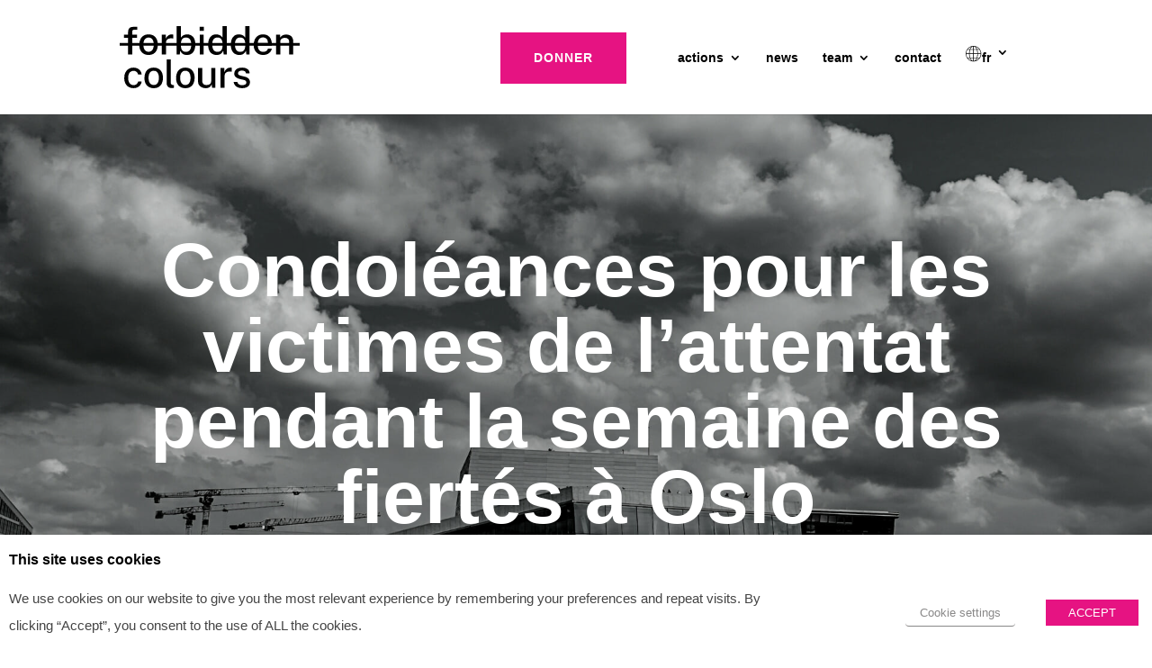

--- FILE ---
content_type: text/css
request_url: https://www.forbidden-colours.com/wp-content/et-cache/11856/et-core-unified-11856.min.css?ver=1769758941
body_size: 593
content:
#CybotCookiebotDialogBodyContentTitle{font-size:18px!important}#top-menu>li.menu-item.menu-item-type-custom.menu-item-object-custom.menu-item-552>a,#top-menu>li.menu-item.menu-item-type-custom.menu-item-object-custom.menu-item-3112>a,#top-menu>li.menu-item.menu-item-type-custom.menu-item-object-custom.menu-item-3111>a,#top-menu>li.menu-item.menu-item-type-custom.menu-item-object-custom.menu-item-3110>a{background-color:#e61382;color:white!important;text-transform:uppercase;text-align:center;letter-spacing:1px;font-weight:bold;opacity:1!important;max-height:52px}#top-menu>li.menu-item.menu-item-type-custom.menu-item-object-custom.menu-item-552>a:hover,#top-menu>li.menu-item.menu-item-type-custom.menu-item-object-custom.menu-item-3112>a:hover,#top-menu>li.menu-item.menu-item-type-custom.menu-item-object-custom.menu-item-3111>a:hover,#top-menu>li.menu-item.menu-item-type-custom.menu-item-object-custom.menu-item-3110>a:hover{background-color:#000000;color:white!important;text-transform:uppercase;text-align:center;letter-spacing:1px;font-weight:bold}#top-menu>li:nth-child(1)>a:nth-child(1){padding:15%;width:120px}#top-menu>li:nth-child(1)>a:nth-child(1):lang(fr){padding:15%;width:140px}#top-menu>li:nth-child(1)>a:nth-child(1):lang(nl){padding:15%;width:140px}#mobile_menu>li:nth-child(1)>a:nth-child(1){background-color:#e61382;color:white!important;padding:5%;text-transform:uppercase;text-align:center;letter-spacing:1px;font-weight:bold}#et-top-navigation{margin-right:3%;margin-bottom:20px}#top-menu>li:nth-child(1){margin-right:30px}#top-menu>li>ul>li>a{width:auto!important}#top-menu>li>ul{width:auto!important}#top-menu>li>a:hover{text-decoration:line-through;opacity:0.7}#top-menu>li>ul>li>a:hover{text-decoration:line-through;opacity:0.7}a:hover{text-decoration:line-through}#newsletter>div>div>div>div.et_pb_newsletter_form>form>div.et_pb_newsletter_fields>p.et_pb_newsletter_button_wrap>a>span.et_pb_newsletter_button_text:hover{text-decoration:line-through}#et_pb_contact_form_0>div.et_pb_contact>form>div>button:hover{text-decoration:line-through}@media all and (max-width:980px){.custom-column-order-row{display:flex;-webkit-flex-wrap:wrap;flex-wrap:wrap}.first-on-mobile{-webkit-order:1;order:1}.second-on-mobile{-webkit-order:2;order:2}.third-on-mobile{-webkit-order:3;order:3}.fourth-on-mobile{-webkit-order:4;order:4}.custom-column-order-row:last-child .et_pb_column:last-child{margin-bottom:30px}}#subscribe-text-short{display:none}@media all and (max-width:1100px){#subscribe-text-short{display:inline-block}#subscribe-text-long{display:none}}@media (min-width:1281px){h1,h2{font-size:84px!important}h3{font-size:60px!important}h4{font-size:30px!important}body{font-size:18px!important}}@media (min-width:1025px) and (max-width:1280px){h1,h2{font-size:84px!important}h3{font-size:60px!important}h4{font-size:30px!important}body{font-size:18px!important}}@media (min-width:768px) and (max-width:1024px){h1,h2{font-size:63px!important}h3{font-size:45px!important}h4{font-size:23px!important}body{font-size:14px!important}}@media (min-width:768px) and (max-width:1024px) and (orientation:landscape){h1,h2{font-size:63px!important}h3{font-size:45px!important}h4{font-size:23px!important}body{font-size:14px!important}}@media (min-width:481px) and (max-width:767px){h1,h2{font-size:55px!important}h3{font-size:39px!important}h4{font-size:20px!important}body{font-size:12px!important}}@media (min-width:320px) and (max-width:480px){h1,h2{font-size:55px!important}h3{font-size:39px!important}h4{font-size:20px!important}body{font-size:12px!important}}

--- FILE ---
content_type: image/svg+xml
request_url: https://www.forbidden-colours.com/wp-content/uploads//2020/04/LOGO_ForbiddenColours.svg
body_size: 9248
content:
<?xml version="1.0" encoding="UTF-8"?>
<svg width="418px" height="145px" viewBox="0 0 418 145" version="1.1" xmlns="http://www.w3.org/2000/svg" xmlns:xlink="http://www.w3.org/1999/xlink">
    <!-- Generator: Sketch 63.1 (92452) - https://sketch.com -->
    <title>LOGO</title>
    <desc>Created with Sketch.</desc>
    <defs>
        <polygon id="path-1" points="0 144.57219 417.230063 144.57219 417.230063 0 0 0"></polygon>
    </defs>
    <g id="TRAVAIL" stroke="none" stroke-width="1" fill="none" fill-rule="evenodd">
        <g id="LANDING_FORBIDDENCOLOURS-Copy-2" transform="translate(-511.000000, -288.000000)">
            <g id="LOGO" transform="translate(511.000000, 288.000000)">
                <g>
                    <path d="M39.9614006,20.1644669 L39.9614006,27.0321942 L29.1402454,27.0321942 L29.1402454,66.2888471 L19.5274466,66.2888471 L19.5274466,27.0321942 L10.0912167,27.0321942 L10.0912167,20.1644669 L19.5274466,20.1644669 L19.5274466,13.1613264 C19.5274466,9.4716157 20.5099868,6.65430165 22.4774695,4.70818595 C24.4461534,2.75967355 27.336119,1.7866157 31.1533718,1.7866157 L40.3625845,1.7866157 L40.4082282,8.38591322 L33.7454523,8.38591322 C31.8968833,8.38591322 30.6380787,8.8712438 29.9678374,9.83591322 C29.297596,10.8041777 28.9612741,12.2817397 28.9612741,14.2733926 L28.9612741,20.1644669 L39.9614006,20.1644669 Z" id="Fill-1" fill="#000000"></path>
                    <path d="M66.8787989,59.8205289 C69.5033103,59.8205289 71.7002126,59.130281 73.4755115,57.7473884 C75.248408,56.3632975 76.5828851,54.4183802 77.4765402,51.9030496 C78.3689943,49.391314 78.8182241,46.484124 78.8182241,43.1826777 C78.8182241,40.1209008 78.4218448,37.3299504 77.6338908,34.8182149 C76.8423333,32.3028843 75.5691149,30.3040413 73.809431,28.8192893 C72.0509483,27.3309421 69.7411379,26.5867686 66.8787989,26.5867686 C64.1966322,26.5867686 61.960092,27.2650331 60.1715805,28.6167686 C58.383069,29.9697025 57.0353793,31.8882562 56.1261092,34.3724298 C55.2168391,36.8530083 54.7628046,39.7913554 54.7628046,43.1826777 C54.7628046,46.1857355 55.1639885,48.952719 55.9687586,51.4800331 C56.7747299,54.0073471 58.0707701,56.030157 59.8592816,57.5460661 C61.6477931,59.0607769 63.9888333,59.8205289 66.8787989,59.8205289 M66.8343563,67.1807769 C62.5126207,67.1807769 58.7338046,66.2508595 55.5003103,64.3934215 C52.2644138,62.5335868 49.7612184,59.8361074 47.9871207,56.2973884 C46.213023,52.7586694 45.3277759,48.4769752 45.3277759,43.4499091 C45.3277759,38.6013967 46.1685805,34.3652397 47.8537931,30.7366446 C49.5366034,27.1056529 51.9905517,24.2883388 55.208431,22.2811074 C58.4287126,20.273876 62.3180345,19.2732562 66.8787989,19.2732562 C71.2317644,19.2732562 75.0021724,20.215157 78.1912241,22.1025537 C81.3802759,23.9935455 83.8546437,26.7413554 85.6143276,30.3579669 C87.3728103,33.9697851 88.2520517,38.3341653 88.2520517,43.4499091 C88.2520517,48.1198678 87.4244598,52.2361901 85.770477,55.8048678 C84.1152931,59.3747438 81.7009828,62.1620992 78.527546,64.1693306 C75.352908,66.176562 71.4551782,67.1807769 66.8343563,67.1807769" id="Fill-3" fill="#000000"></path>
                    <path d="M97.5954328,66.2892066 L97.5954328,20.1648264 L106.761404,20.1648264 L106.761404,29.6209835 C107.536145,27.3620992 108.615979,25.466314 110.003306,23.9312314 C111.389433,22.4009421 113.00618,21.2421405 114.854749,20.4548264 C116.702117,19.6651157 118.653984,19.2732562 120.711553,19.2732562 C121.337352,19.2732562 121.933122,19.3080083 122.500065,19.3811074 C123.065806,19.459 123.513835,19.5836281 123.84295,19.7609835 L123.84295,28.9511074 C123.453778,28.7725537 122.955301,28.656314 122.342714,28.594 C121.733732,28.5364793 121.202824,28.4897438 120.755996,28.4621818 C118.728456,28.3111901 116.881088,28.4166446 115.212691,28.7725537 C113.541893,29.1296612 112.105318,29.726438 110.896961,30.5592893 C109.689806,31.3885455 108.766122,32.4742479 108.124709,33.8151983 C107.483295,35.1525537 107.163789,36.7295785 107.163789,38.5426777 L107.163789,66.2892066 L97.5954328,66.2892066 Z" id="Fill-5" fill="#000000"></path>
                    <path d="M153.620766,59.9990826 C157.13653,59.9990826 160.004875,58.6305702 162.228202,55.8947438 C164.447926,53.1589174 165.55899,48.7597851 165.55899,42.690157 C165.55899,37.4581736 164.521197,33.4580909 162.451616,30.6911074 C160.378432,27.924124 157.391174,26.5448264 153.487438,26.5448264 C150.683955,26.5448264 148.404174,27.1607769 146.643289,28.3926777 C144.886007,29.6293719 143.595972,31.4508595 142.776789,33.8571405 C141.957605,36.2682149 141.532398,39.210157 141.502369,42.690157 C141.502369,48.8484628 142.456082,53.2703636 144.363507,55.9606529 C146.270932,58.6533388 149.357886,59.9990826 153.620766,59.9990826 M155.496961,67.1807769 C152.903679,67.1807769 150.697168,66.8392479 148.879829,66.1537934 C147.061289,65.4707355 145.563455,64.5947438 144.38753,63.5222231 C143.210403,62.4520992 142.285518,61.3244545 141.615277,60.1344959 C140.942633,58.9445372 140.430944,57.8444545 140.073001,56.8318512 L139.043616,66.2892066 L131.845128,66.2892066 L131.845128,0.000239669421 L141.502369,0.000239669421 L141.502369,27.1679669 C141.920369,26.3662727 142.53776,25.5010661 143.359346,24.5795372 C144.177329,23.6568099 145.206714,22.7963967 146.443898,21.9947025 C147.681082,21.1882149 149.118857,20.536314 150.758426,20.0294132 C152.396794,19.5249091 154.246564,19.2732562 156.302932,19.2732562 C162.054036,19.2732562 166.623208,21.2924711 170.006846,25.3392893 C173.390484,29.381314 175.082903,35.2723884 175.082903,43.004124 C175.082903,47.8801983 174.351403,52.1271405 172.890806,55.7389587 C171.430208,59.3519752 169.24772,62.1620992 166.340938,64.1693306 C163.434156,66.176562 159.818697,67.1807769 155.496961,67.1807769" id="Fill-7" fill="#000000"></path>
                    <mask id="mask-2" fill="white">
                        <use xlink:href="#path-1"></use>
                    </mask>
                    <g id="Clip-10"></g>
                    <path d="M185.276098,66.2889669 L194.486511,66.2889669 L194.486511,20.1645868 L185.276098,20.1645868 L185.276098,66.2889669 Z M185.052684,11.2428926 L194.665483,11.2428926 L194.665483,1.82867769 L185.052684,1.82867769 L185.052684,11.2428926 Z" id="Fill-9" fill="#000000" mask="url(#mask-2)"></path>
                    <path d="M226.05392,59.9990826 C230.346828,59.9990826 233.445793,58.6533388 235.353218,55.9606529 C237.261845,53.2703636 238.216759,48.8484628 238.216759,42.690157 C238.18673,39.210157 237.754316,36.2682149 236.919517,33.8571405 C236.084718,31.4508595 234.795885,29.6293719 233.051816,28.3926777 C231.307747,27.1607769 229.020759,26.5448264 226.187247,26.5448264 C222.641454,26.5448264 219.749086,27.8150744 217.513747,30.3579669 C215.277207,32.8996612 214.161339,37.0123884 214.161339,42.690157 C214.161339,48.282843 215.179914,52.5657355 217.223069,55.5376364 C219.266224,58.5107355 222.210241,59.9990826 226.05392,59.9990826 M224.220966,67.1807769 C218.140747,67.1807769 213.356569,65.1076364 209.86723,60.960157 C206.380293,56.8090826 204.637425,50.8257355 204.637425,43.004124 C204.637425,38.2131322 205.336494,34.0428843 206.738236,30.4897851 C208.139977,26.9354876 210.23358,24.1792893 213.020247,22.2151983 C215.808115,20.2535041 219.257816,19.2732562 223.371753,19.2732562 C225.458149,19.2732562 227.312724,19.5249091 228.937879,20.0294132 C230.561833,20.536314 231.993603,21.1882149 233.231989,21.9947025 C234.467971,22.7963967 235.494954,23.6568099 236.315339,24.5795372 C237.135724,25.5010661 237.76873,26.3662727 238.216759,27.1679669 L238.216759,0.000239669421 L247.829557,0.000239669421 L247.829557,66.2892066 L240.676713,66.2892066 L239.601684,56.8318512 C239.27377,57.8444545 238.766885,58.9445372 238.083431,60.1344959 C237.395172,61.3244545 236.465483,62.4520992 235.287155,63.5222231 C234.108828,64.5947438 232.610994,65.4707355 230.792454,66.1537934 C228.976316,66.8392479 226.784218,67.1807769 224.220966,67.1807769" id="Fill-11" fill="#000000" mask="url(#mask-2)"></path>
                    <path d="M278.591355,59.9990826 C282.883061,59.9990826 285.983228,58.6533388 287.890653,55.9606529 C289.798079,53.2703636 290.754194,48.8484628 290.754194,42.690157 C290.724165,39.210157 290.291751,36.2682149 289.456952,33.8571405 C288.622153,31.4508595 287.33332,29.6293719 285.589251,28.3926777 C283.845182,27.1607769 281.556993,26.5448264 278.724682,26.5448264 C275.177688,26.5448264 272.286521,27.8150744 270.051182,30.3579669 C267.814642,32.8996612 266.698774,37.0123884 266.698774,42.690157 C266.698774,48.282843 267.717349,52.5657355 269.760504,55.5376364 C271.803659,58.5107355 274.747676,59.9990826 278.591355,59.9990826 M276.758401,67.1807769 C270.678182,67.1807769 265.894004,65.1076364 262.404665,60.960157 C258.916527,56.8090826 257.17486,50.8257355 257.17486,43.004124 C257.17486,38.2131322 257.873929,34.0428843 259.276872,30.4897851 C260.677412,26.9354876 262.771016,24.1792893 265.557682,22.2151983 C268.34555,20.2535041 271.795251,19.2732562 275.909188,19.2732562 C277.995584,19.2732562 279.850159,19.5249091 281.475314,20.0294132 C283.099268,20.536314 284.531039,21.1882149 285.768222,21.9947025 C287.005406,22.7963967 288.032389,23.6568099 288.852774,24.5795372 C289.673159,25.5010661 290.306165,26.3662727 290.754194,27.1679669 L290.754194,0.000239669421 L300.366993,0.000239669421 L300.366993,66.2892066 L293.214148,66.2892066 L292.139119,56.8318512 C291.811205,57.8444545 291.30432,58.9445372 290.620866,60.1344959 C289.932607,61.3244545 289.002918,62.4520992 287.82459,63.5222231 C286.646263,64.5947438 285.148429,65.4707355 283.329889,66.1537934 C281.51255,66.8392479 279.321653,67.1807769 276.758401,67.1807769" id="Fill-12" fill="#000000" mask="url(#mask-2)"></path>
                    <path d="M319.682556,39.2561736 L343.113378,39.2561736 C343.113378,36.8450992 342.692976,34.655719 341.860579,32.6748512 C341.02578,30.6987769 339.75016,29.1373306 338.037321,27.9941074 C336.32328,26.8460909 334.170821,26.276876 331.575137,26.276876 C328.921798,26.276876 326.716487,26.9167934 324.958005,28.1918347 C323.199522,29.4740661 321.88066,31.1098099 321.001418,33.1014628 C320.120976,35.0931157 319.682556,37.1434876 319.682556,39.2561736 L319.682556,39.2561736 Z M319.682556,45.4576198 C319.682556,48.2210083 320.136591,50.6967934 321.045861,52.8837769 C321.955131,55.069562 323.334051,56.7939835 325.18262,58.0570413 C327.029987,59.3248926 329.325384,59.9564215 332.068809,59.9564215 C334.809832,59.9564215 337.186907,59.3284876 339.198832,58.0798099 C341.211959,56.8323306 342.52962,54.9724959 343.157821,52.5039008 L352.010292,52.5039008 C351.473378,55.6579504 350.214574,58.3326612 348.231476,60.5340248 C346.249579,62.7353884 343.85689,64.3939008 341.055809,65.5107603 C338.253528,66.6216281 335.316717,67.1800579 332.24778,67.1800579 C327.864786,67.1800579 324.004292,66.2393554 320.666298,64.3471653 C317.328303,62.4597686 314.726614,59.7622893 312.863631,56.2511322 C310.999447,52.7435702 310.068556,48.5661322 310.068556,43.7176198 C310.068556,38.9314215 310.917769,34.6988595 312.617395,31.0247273 C314.317022,27.3541901 316.775775,24.474562 319.994855,22.3930331 C323.215137,20.3115041 327.090045,19.2737355 331.619579,19.2737355 C336.091459,19.2737355 339.855861,20.2228264 342.910384,22.1258017 C345.966108,24.0287769 348.284326,26.6986942 349.865039,30.133157 C351.443349,33.5664215 352.234907,37.6204298 352.234907,42.2903884 L352.234907,45.4576198 L319.682556,45.4576198 Z" id="Fill-13" fill="#000000" mask="url(#mask-2)"></path>
                    <path d="M362.025476,66.2892066 L362.025476,20.1648264 L371.370418,20.1648264 L371.370418,26.8120579 C372.11393,25.5597851 373.120493,24.385405 374.388907,23.284124 C375.65612,22.1876364 377.220016,21.2924711 379.082999,20.6106116 C380.945982,19.925157 383.100844,19.5836281 385.543982,19.5836281 C388.436349,19.5836281 391.111309,20.156438 393.570062,21.3008595 C396.031217,22.4476777 398.004706,24.2296198 399.495332,26.6526777 C400.985959,29.0793306 401.731872,32.2070165 401.731872,36.0429256 L401.731872,66.2892066 L392.162315,66.2892066 L392.162315,37.0699091 C392.162315,33.7684628 391.275867,31.3142479 389.50297,29.7108595 C387.72647,28.1014793 385.43828,27.2997851 382.638401,27.2997851 C380.759803,27.2997851 378.970091,27.6137521 377.272867,28.2380909 C375.57324,28.8624298 374.202729,29.8079256 373.160131,31.0709835 C372.11393,32.3340413 371.593832,33.9194545 371.593832,35.8224298 L371.593832,66.2892066 L362.025476,66.2892066 Z" id="Fill-14" fill="#000000" mask="url(#mask-2)"></path>
                    <path d="M32.0906287,96.6633512 C35.5475368,96.6633512 38.6272839,97.3368223 41.3250655,98.6897562 C44.0228471,100.041492 46.2053356,101.926492 47.8749333,104.332773 C49.544531,106.743847 50.5571,109.553971 50.9162437,112.76674 L42.6439276,112.76674 C42.3760713,111.247236 41.8007207,109.835583 40.9226805,108.525789 C40.0434391,107.220789 38.8663126,106.169839 37.3901,105.382525 C35.9138874,104.592814 34.1638126,104.200955 32.1362724,104.200955 C28.4391345,104.200955 25.429054,105.553888 23.1036287,108.258558 C20.7782034,110.964426 19.616692,115.114302 19.616692,120.704591 C19.616692,125.819136 20.6965253,129.892318 22.8585943,132.927731 C25.0182609,135.961946 28.1712782,137.477855 32.3140425,137.477855 C34.311554,137.477855 36.0496172,137.063227 37.5234276,136.230376 C38.9996402,135.396326 40.1695598,134.327401 41.0331862,133.016409 C41.8980138,131.710211 42.4493414,130.353682 42.6883701,128.958806 L50.8273586,128.958806 C50.4982437,132.05174 49.4928816,134.773186 47.807669,137.121946 C46.1248586,139.469508 43.9327609,141.299384 41.2349793,142.609178 C38.5371977,143.915376 35.4898816,144.570872 32.0906287,144.570872 C27.8878069,144.570872 24.1618414,143.655335 20.9127322,141.826657 C17.6624218,139.996781 15.1219908,137.306492 13.2890368,133.753393 C11.4572839,130.199095 10.5408069,125.88145 10.5408069,120.793269 C10.5408069,116.00707 11.3888184,111.797277 13.0884448,108.16988 C14.7880713,104.541285 17.2528299,101.716781 20.4887264,99.6927727 C23.7234218,97.6711612 27.5899218,96.6633512 32.0906287,96.6633512" id="Fill-15" fill="#000000" mask="url(#mask-2)"></path>
                    <path d="M78.8122184,137.210504 C81.4367299,137.210504 83.6336322,136.520256 85.408931,135.137364 C87.1818276,133.753273 88.5163046,131.807157 89.4099598,129.293025 C90.3036149,126.781289 90.7516437,123.874099 90.7516437,120.571455 C90.7516437,117.510876 90.3552644,114.718727 89.5673103,112.20819 C88.7757529,109.69286 87.5025345,107.692818 85.7428506,106.209264 C83.9843678,104.720917 81.6745575,103.976744 78.8122184,103.976744 C76.1300517,103.976744 73.8935115,104.655008 72.105,106.006744 C70.3164885,107.359678 68.9687989,109.277033 68.0595287,111.762405 C67.1502586,114.242983 66.6962241,117.180132 66.6962241,120.571455 C66.6962241,123.575711 67.097408,126.342694 67.9021782,128.870008 C68.7081494,131.396124 70.0041897,133.420132 71.7927011,134.936041 C73.5812126,136.450752 75.9222529,137.210504 78.8122184,137.210504 M78.7677759,144.570752 C74.4460402,144.570752 70.6672241,143.639636 67.4337299,141.783397 C64.1978333,139.923562 61.6946379,137.226083 59.9205402,133.687364 C58.1476437,130.148645 57.2611954,125.865752 57.2611954,120.839884 C57.2611954,115.991372 58.102,111.755215 59.7872126,108.12662 C61.470023,104.495628 63.9239713,101.678314 67.1430517,99.6710826 C70.3621322,97.6626529 74.251454,96.6632314 78.8122184,96.6632314 C83.1651839,96.6632314 86.935592,97.6039339 90.1246437,99.4913306 C93.3136954,101.383521 95.7880632,104.131331 97.5489483,107.746744 C99.3062299,111.35976 100.185471,115.722942 100.185471,120.839884 C100.185471,125.508645 99.3578793,129.624967 97.7038966,133.194843 C96.0487126,136.764719 93.6344023,139.550876 90.4609655,141.559306 C87.2863276,143.566537 83.3885977,144.570752 78.7677759,144.570752" id="Fill-16" fill="#000000" mask="url(#mask-2)"></path>
                    <path d="M121.207868,144.302322 C118.464443,144.302322 116.268742,143.946413 114.613558,143.232198 C112.958374,142.52038 111.69957,141.559306 110.835943,140.357364 C109.971116,139.151826 109.396966,137.784512 109.114696,136.253025 C108.831225,134.717942 108.689489,133.137322 108.689489,131.50038 L108.689489,77.3890165 L118.123317,77.3890165 L118.123317,130.521331 C118.123317,132.66038 118.548524,134.294926 119.397736,135.427364 C120.24815,136.555008 121.551397,137.193727 123.30988,137.345917 L125.72419,137.435793 L125.72419,143.500628 C124.979478,143.736702 124.210742,143.929636 123.421587,144.081826 C122.63123,144.228025 121.893725,144.302322 121.207868,144.302322" id="Fill-17" fill="#000000" mask="url(#mask-2)"></path>
                    <path d="M152.024918,137.210504 C154.64943,137.210504 156.846332,136.520256 158.621631,135.137364 C160.394528,133.753273 161.729005,131.807157 162.62266,129.293025 C163.515114,126.781289 163.964344,123.874099 163.964344,120.571455 C163.964344,117.510876 163.567964,114.718727 162.78001,112.20819 C161.988453,109.69286 160.715234,107.692818 158.955551,106.209264 C157.197068,104.720917 154.887257,103.976744 152.024918,103.976744 C149.342752,103.976744 147.106211,104.655008 145.3177,106.006744 C143.529189,107.359678 142.180298,109.277033 141.271028,111.762405 C140.362959,114.242983 139.908924,117.180132 139.908924,120.571455 C139.908924,123.575711 140.310108,126.342694 141.114878,128.870008 C141.920849,131.396124 143.21689,133.420132 145.005401,134.936041 C146.793913,136.450752 149.134953,137.210504 152.024918,137.210504 M151.979275,144.570752 C147.65874,144.570752 143.879924,143.639636 140.64643,141.783397 C137.410533,139.923562 134.907338,137.226083 133.13324,133.687364 C131.359143,130.148645 130.473895,125.865752 130.473895,120.839884 C130.473895,115.991372 131.3147,111.755215 132.998711,108.12662 C134.682723,104.495628 137.136671,101.678314 140.354551,99.6710826 C143.574832,97.6626529 147.464154,96.6632314 152.024918,96.6632314 C156.377884,96.6632314 160.148292,97.6039339 163.337344,99.4913306 C166.526395,101.383521 169.000763,104.131331 170.760447,107.746744 C172.51893,111.35976 173.398171,115.722942 173.398171,120.839884 C173.398171,125.508645 172.570579,129.624967 170.916597,133.194843 C169.261413,136.764719 166.847102,139.550876 163.673666,141.559306 C160.499028,143.566537 156.601298,144.570752 151.979275,144.570752" id="Fill-18" fill="#000000" mask="url(#mask-2)"></path>
                    <path d="M199.018088,144.570273 C196.692663,144.539116 194.472939,144.197587 192.356513,143.543289 C190.240088,142.892587 188.355484,141.91114 186.700301,140.601347 C185.047519,139.291554 183.733461,137.671388 182.766536,135.737256 C181.797209,133.807917 181.313145,131.559818 181.313145,129.001347 L181.313145,97.5543223 L190.927145,97.5543223 L190.927145,127.974364 C190.927145,130.741347 191.790772,132.989446 193.519226,134.710273 C195.24768,136.439488 197.856576,137.299901 201.343513,137.299901 C204.503737,137.299901 207.038163,136.473041 208.945588,134.822917 C210.853013,133.171595 211.806726,130.758124 211.806726,127.575314 L211.806726,97.5543223 L221.33064,97.5543223 L221.33064,143.678702 L213.908737,143.678702 L212.836111,134.757008 C212.297996,137.166884 211.335875,139.090231 209.952151,140.535438 C208.566025,141.97705 206.925255,143.016017 205.033444,143.654736 C203.140433,144.295851 201.135714,144.600231 199.018088,144.570273" id="Fill-19" fill="#000000" mask="url(#mask-2)"></path>
                    <path d="M233.22334,143.678583 L233.22334,97.5542025 L242.389311,97.5542025 L242.389311,107.01036 C243.164053,104.751475 244.245087,102.856888 245.631214,101.320607 C247.01734,99.7903182 248.634087,98.6315165 250.483857,97.8454008 C252.330024,97.0544917 254.283093,96.6638306 256.339461,96.6638306 C256.96526,96.6638306 257.562231,96.6973843 258.127972,96.7704835 C258.693714,96.8495744 259.142944,96.9730041 259.470857,97.1515579 L259.470857,106.340483 C259.081685,106.16193 258.583208,106.04569 257.971823,105.983376 C257.361639,105.925855 256.830731,105.87912 256.383903,105.852756 C254.356363,105.701764 252.510197,105.806021 250.840599,106.16193 C249.1698,106.517839 247.733225,107.115814 246.524869,107.949864 C245.318915,108.777921 244.39403,109.863624 243.753817,111.203376 C243.111202,112.54193 242.791697,114.118955 242.791697,115.933252 L242.791697,143.678583 L233.22334,143.678583 Z" id="Fill-20" fill="#000000" mask="url(#mask-2)"></path>
                    <path d="M283.311511,144.570273 C280.092431,144.570273 277.073943,144.065769 274.257247,143.054364 C271.440552,142.044157 269.085098,140.45395 267.193287,138.280149 C265.299075,136.108744 264.114741,133.330975 263.639086,129.939653 L272.176856,129.939653 C272.566029,131.695231 273.303534,133.145231 274.391776,134.288455 C275.478816,135.435273 276.790471,136.280107 278.326741,136.830149 C279.86181,137.38019 281.508586,137.65581 283.265868,137.65581 C286.188264,137.65581 288.549724,137.128537 290.353851,136.073992 C292.156776,135.015851 293.06004,133.388496 293.06004,131.187132 C293.06004,129.614901 292.574776,128.350645 291.606649,127.39676 C290.638523,126.442876 289.108259,125.745438 287.023063,125.300851 L277.812649,123.115066 C273.995397,122.223496 270.939672,120.79986 268.645477,118.854942 C266.35008,116.905231 265.186167,114.177793 265.157339,110.669033 C265.157339,107.95957 265.834787,105.553289 267.193287,103.441802 C268.549385,101.329116 270.569718,99.6706033 273.251885,98.4686612 C275.932851,97.263124 279.273247,96.6627521 283.265868,96.6627521 C288.483661,96.6627521 292.670868,97.8215537 295.831092,100.139157 C298.992517,102.460355 300.630885,105.820521 300.749799,110.224446 L292.478684,110.224446 C292.179598,108.11176 291.218678,106.45205 289.593523,105.247711 C287.968368,104.042174 285.830322,103.441802 283.176983,103.441802 C280.433557,103.441802 278.185006,103.984653 276.425322,105.069157 C274.66804,106.153661 273.787598,107.813372 273.787598,110.042298 C273.787598,111.560603 274.42781,112.757752 275.710638,113.634942 C276.992264,114.509736 278.915305,115.235934 281.479759,115.79676 L290.243345,117.982545 C292.507511,118.580521 294.370494,119.359446 295.831092,120.327711 C297.292891,121.29238 298.439989,122.355314 299.274787,123.514116 C300.108385,124.675314 300.698149,125.880851 301.041678,127.129529 C301.382805,128.377008 301.554569,129.552587 301.554569,130.652669 C301.554569,133.56705 300.817063,136.058413 299.342052,138.124364 C297.864638,140.190314 295.763828,141.784116 293.037218,142.898579 C290.309408,144.011843 287.067506,144.570273 283.311511,144.570273" id="Fill-21" fill="#000000" mask="url(#mask-2)"></path>
                    <polygon id="Fill-22" fill="#000000" mask="url(#mask-2)" points="0 45.6354545 417.228862 45.6354545 417.228862 39.0852893 0 39.0852893"></polygon>
                </g>
            </g>
        </g>
    </g>
</svg>

--- FILE ---
content_type: image/svg+xml
request_url: https://www.forbidden-colours.com/wp-content/uploads/2020/10/BlackLine-500x7-1.svg
body_size: 442
content:
<?xml version="1.0" encoding="UTF-8"?>
<svg width="500px" height="7px" viewBox="0 0 500 7" xmlns="http://www.w3.org/2000/svg" xmlns:xlink="http://www.w3.org/1999/xlink" version="1.1">
 <!-- Generated by Pixelmator Pro 1.8 -->
 <defs>
  <image id="image" width="500px" height="7px" xlink:href="[data-uri]"/>
 </defs>
 <use id="Background-Layer" xlink:href="#image" x="0px" y="0px" width="500px" height="7px"/>
</svg>


--- FILE ---
content_type: image/svg+xml
request_url: https://www.forbidden-colours.com/wp-content/uploads/2020/10/BlackLine-500x7-1.svg
body_size: 442
content:
<?xml version="1.0" encoding="UTF-8"?>
<svg width="500px" height="7px" viewBox="0 0 500 7" xmlns="http://www.w3.org/2000/svg" xmlns:xlink="http://www.w3.org/1999/xlink" version="1.1">
 <!-- Generated by Pixelmator Pro 1.8 -->
 <defs>
  <image id="image" width="500px" height="7px" xlink:href="[data-uri]"/>
 </defs>
 <use id="Background-Layer" xlink:href="#image" x="0px" y="0px" width="500px" height="7px"/>
</svg>
